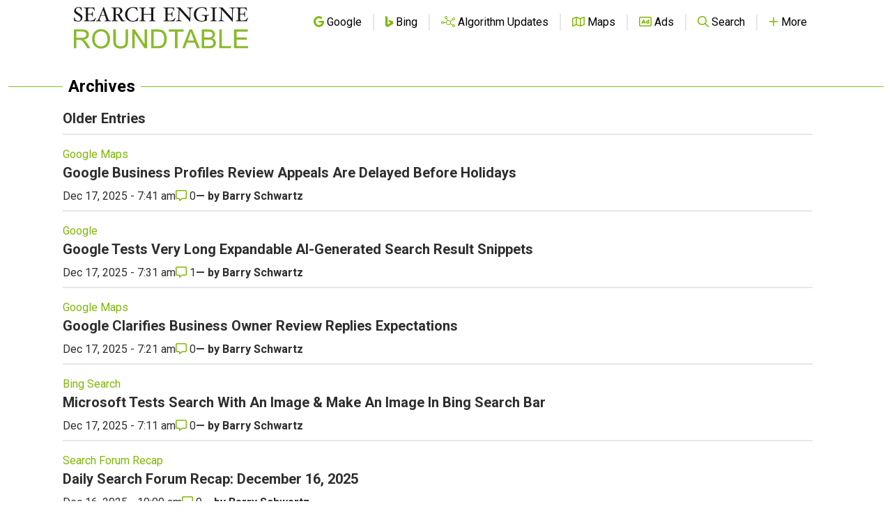

--- FILE ---
content_type: text/html; charset=utf-8
request_url: https://www.google.com/recaptcha/api2/aframe
body_size: 266
content:
<!DOCTYPE HTML><html><head><meta http-equiv="content-type" content="text/html; charset=UTF-8"></head><body><script nonce="--RcET86DwqK1xchwMdfSw">/** Anti-fraud and anti-abuse applications only. See google.com/recaptcha */ try{var clients={'sodar':'https://pagead2.googlesyndication.com/pagead/sodar?'};window.addEventListener("message",function(a){try{if(a.source===window.parent){var b=JSON.parse(a.data);var c=clients[b['id']];if(c){var d=document.createElement('img');d.src=c+b['params']+'&rc='+(localStorage.getItem("rc::a")?sessionStorage.getItem("rc::b"):"");window.document.body.appendChild(d);sessionStorage.setItem("rc::e",parseInt(sessionStorage.getItem("rc::e")||0)+1);localStorage.setItem("rc::h",'1768601631002');}}}catch(b){}});window.parent.postMessage("_grecaptcha_ready", "*");}catch(b){}</script></body></html>